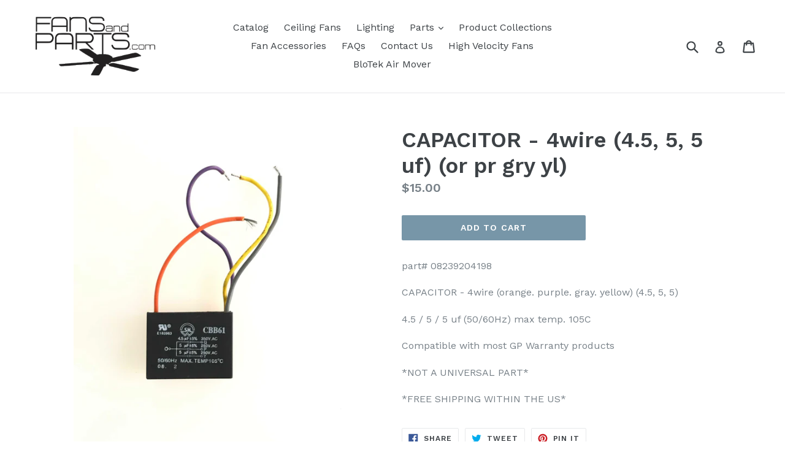

--- FILE ---
content_type: text/html; charset=utf-8
request_url: https://fansandparts.com/collections/capacitor-switch/products/capacitor-4wire-or-pr-gry-yl-4-5-5-5
body_size: 15994
content:
<!doctype html>
<!--[if IE 9]> <html class="ie9 no-js" lang="en"> <![endif]-->
<!--[if (gt IE 9)|!(IE)]><!--> <html class="no-js" lang="en"> <!--<![endif]-->
<head>
  <meta charset="utf-8">
  <meta http-equiv="X-UA-Compatible" content="IE=edge,chrome=1">
  <meta name="viewport" content="width=device-width,initial-scale=1">
  <meta name="theme-color" content="#7796a8">
  <link rel="canonical" href="https://fansandparts.com/products/capacitor-4wire-or-pr-gry-yl-4-5-5-5">

  

  
  <title>
    CAPACITOR - 4wire (4.5, 5, 5 uf) (or pr gry yl)
    
    
    
      &ndash; FansAndParts.com
    
  </title>

  
    <meta name="description" content="part# 08239204198 CAPACITOR - 4wire (orange. purple. gray. yellow) (4.5, 5, 5) 4.5 / 5 / 5 uf (50/60Hz) max temp. 105C Compatible with most GP Warranty products *NOT A UNIVERSAL PART* *FREE SHIPPING WITHIN THE US*">
  

  <!-- /snippets/social-meta-tags.liquid -->
<meta property="og:site_name" content="FansAndParts.com">
<meta property="og:url" content="https://fansandparts.com/products/capacitor-4wire-or-pr-gry-yl-4-5-5-5">
<meta property="og:title" content="CAPACITOR - 4wire (4.5, 5, 5 uf) (or pr gry yl)">
<meta property="og:type" content="product">
<meta property="og:description" content="part# 08239204198 CAPACITOR - 4wire (orange. purple. gray. yellow) (4.5, 5, 5) 4.5 / 5 / 5 uf (50/60Hz) max temp. 105C Compatible with most GP Warranty products *NOT A UNIVERSAL PART* *FREE SHIPPING WITHIN THE US*"><meta property="og:price:amount" content="15.00">
  <meta property="og:price:currency" content="USD"><meta property="og:image" content="http://fansandparts.com/cdn/shop/products/08239204198_4wire_CAPACITOR_or_pr_gry_yl_4.5_5_5_1_1024x1024.jpg?v=1577214736"><meta property="og:image" content="http://fansandparts.com/cdn/shop/products/08239204198_4wire_CAPACITOR_or_pr_gry_yl_4.5_5_5_2_1024x1024.jpg?v=1577214736">
<meta property="og:image:secure_url" content="https://fansandparts.com/cdn/shop/products/08239204198_4wire_CAPACITOR_or_pr_gry_yl_4.5_5_5_1_1024x1024.jpg?v=1577214736"><meta property="og:image:secure_url" content="https://fansandparts.com/cdn/shop/products/08239204198_4wire_CAPACITOR_or_pr_gry_yl_4.5_5_5_2_1024x1024.jpg?v=1577214736">

<meta name="twitter:site" content="@">
<meta name="twitter:card" content="summary_large_image">
<meta name="twitter:title" content="CAPACITOR - 4wire (4.5, 5, 5 uf) (or pr gry yl)">
<meta name="twitter:description" content="part# 08239204198 CAPACITOR - 4wire (orange. purple. gray. yellow) (4.5, 5, 5) 4.5 / 5 / 5 uf (50/60Hz) max temp. 105C Compatible with most GP Warranty products *NOT A UNIVERSAL PART* *FREE SHIPPING WITHIN THE US*">


  <link href="//fansandparts.com/cdn/shop/t/1/assets/theme.scss.css?v=27720267014549292141674756233" rel="stylesheet" type="text/css" media="all" />
  

  <link href="//fonts.googleapis.com/css?family=Work+Sans:400,700" rel="stylesheet" type="text/css" media="all" />


  

    <link href="//fonts.googleapis.com/css?family=Work+Sans:600" rel="stylesheet" type="text/css" media="all" />
  



  <script>
    var theme = {
      strings: {
        addToCart: "Add to cart",
        soldOut: "Sold out",
        unavailable: "Unavailable",
        showMore: "Show More",
        showLess: "Show Less"
      },
      moneyFormat: "${{amount}}"
    }

    document.documentElement.className = document.documentElement.className.replace('no-js', 'js');
  </script>

  <!--[if (lte IE 9) ]><script src="//fansandparts.com/cdn/shop/t/1/assets/match-media.min.js?v=22265819453975888031498970339" type="text/javascript"></script><![endif]-->

  
  
  <!--[if (gt IE 9)|!(IE)]><!--><script src="//fansandparts.com/cdn/shop/t/1/assets/lazysizes.js?v=68441465964607740661498970339" async="async"></script><!--<![endif]-->
  <!--[if lte IE 9]><script src="//fansandparts.com/cdn/shop/t/1/assets/lazysizes.min.js?17"></script><![endif]-->

  <!--[if (gt IE 9)|!(IE)]><!--><script src="//fansandparts.com/cdn/shop/t/1/assets/vendor.js?v=136118274122071307521498970340" defer="defer"></script><!--<![endif]-->
  <!--[if lte IE 9]><script src="//fansandparts.com/cdn/shop/t/1/assets/vendor.js?v=136118274122071307521498970340"></script><![endif]-->

  <!--[if (gt IE 9)|!(IE)]><!--><script src="//fansandparts.com/cdn/shop/t/1/assets/theme.js?v=133740887074730177661498970339" defer="defer"></script><!--<![endif]-->
  <!--[if lte IE 9]><script src="//fansandparts.com/cdn/shop/t/1/assets/theme.js?v=133740887074730177661498970339"></script><![endif]-->

  <script>window.performance && window.performance.mark && window.performance.mark('shopify.content_for_header.start');</script><meta id="shopify-digital-wallet" name="shopify-digital-wallet" content="/21469725/digital_wallets/dialog">
<meta name="shopify-checkout-api-token" content="108d6d043a99abf9f992525f9b38874f">
<link rel="alternate" type="application/json+oembed" href="https://fansandparts.com/products/capacitor-4wire-or-pr-gry-yl-4-5-5-5.oembed">
<script async="async" src="/checkouts/internal/preloads.js?locale=en-US"></script>
<link rel="preconnect" href="https://shop.app" crossorigin="anonymous">
<script async="async" src="https://shop.app/checkouts/internal/preloads.js?locale=en-US&shop_id=21469725" crossorigin="anonymous"></script>
<script id="apple-pay-shop-capabilities" type="application/json">{"shopId":21469725,"countryCode":"US","currencyCode":"USD","merchantCapabilities":["supports3DS"],"merchantId":"gid:\/\/shopify\/Shop\/21469725","merchantName":"FansAndParts.com","requiredBillingContactFields":["postalAddress","email"],"requiredShippingContactFields":["postalAddress","email"],"shippingType":"shipping","supportedNetworks":["visa","masterCard","amex","discover","elo","jcb"],"total":{"type":"pending","label":"FansAndParts.com","amount":"1.00"},"shopifyPaymentsEnabled":true,"supportsSubscriptions":true}</script>
<script id="shopify-features" type="application/json">{"accessToken":"108d6d043a99abf9f992525f9b38874f","betas":["rich-media-storefront-analytics"],"domain":"fansandparts.com","predictiveSearch":true,"shopId":21469725,"locale":"en"}</script>
<script>var Shopify = Shopify || {};
Shopify.shop = "tekeliot.myshopify.com";
Shopify.locale = "en";
Shopify.currency = {"active":"USD","rate":"1.0"};
Shopify.country = "US";
Shopify.theme = {"name":"debut","id":160216715,"schema_name":"Debut","schema_version":"1.4.0","theme_store_id":796,"role":"main"};
Shopify.theme.handle = "null";
Shopify.theme.style = {"id":null,"handle":null};
Shopify.cdnHost = "fansandparts.com/cdn";
Shopify.routes = Shopify.routes || {};
Shopify.routes.root = "/";</script>
<script type="module">!function(o){(o.Shopify=o.Shopify||{}).modules=!0}(window);</script>
<script>!function(o){function n(){var o=[];function n(){o.push(Array.prototype.slice.apply(arguments))}return n.q=o,n}var t=o.Shopify=o.Shopify||{};t.loadFeatures=n(),t.autoloadFeatures=n()}(window);</script>
<script>
  window.ShopifyPay = window.ShopifyPay || {};
  window.ShopifyPay.apiHost = "shop.app\/pay";
  window.ShopifyPay.redirectState = null;
</script>
<script id="shop-js-analytics" type="application/json">{"pageType":"product"}</script>
<script defer="defer" async type="module" src="//fansandparts.com/cdn/shopifycloud/shop-js/modules/v2/client.init-shop-cart-sync_C5BV16lS.en.esm.js"></script>
<script defer="defer" async type="module" src="//fansandparts.com/cdn/shopifycloud/shop-js/modules/v2/chunk.common_CygWptCX.esm.js"></script>
<script type="module">
  await import("//fansandparts.com/cdn/shopifycloud/shop-js/modules/v2/client.init-shop-cart-sync_C5BV16lS.en.esm.js");
await import("//fansandparts.com/cdn/shopifycloud/shop-js/modules/v2/chunk.common_CygWptCX.esm.js");

  window.Shopify.SignInWithShop?.initShopCartSync?.({"fedCMEnabled":true,"windoidEnabled":true});

</script>
<script>
  window.Shopify = window.Shopify || {};
  if (!window.Shopify.featureAssets) window.Shopify.featureAssets = {};
  window.Shopify.featureAssets['shop-js'] = {"shop-cart-sync":["modules/v2/client.shop-cart-sync_ZFArdW7E.en.esm.js","modules/v2/chunk.common_CygWptCX.esm.js"],"init-fed-cm":["modules/v2/client.init-fed-cm_CmiC4vf6.en.esm.js","modules/v2/chunk.common_CygWptCX.esm.js"],"shop-button":["modules/v2/client.shop-button_tlx5R9nI.en.esm.js","modules/v2/chunk.common_CygWptCX.esm.js"],"shop-cash-offers":["modules/v2/client.shop-cash-offers_DOA2yAJr.en.esm.js","modules/v2/chunk.common_CygWptCX.esm.js","modules/v2/chunk.modal_D71HUcav.esm.js"],"init-windoid":["modules/v2/client.init-windoid_sURxWdc1.en.esm.js","modules/v2/chunk.common_CygWptCX.esm.js"],"shop-toast-manager":["modules/v2/client.shop-toast-manager_ClPi3nE9.en.esm.js","modules/v2/chunk.common_CygWptCX.esm.js"],"init-shop-email-lookup-coordinator":["modules/v2/client.init-shop-email-lookup-coordinator_B8hsDcYM.en.esm.js","modules/v2/chunk.common_CygWptCX.esm.js"],"init-shop-cart-sync":["modules/v2/client.init-shop-cart-sync_C5BV16lS.en.esm.js","modules/v2/chunk.common_CygWptCX.esm.js"],"avatar":["modules/v2/client.avatar_BTnouDA3.en.esm.js"],"pay-button":["modules/v2/client.pay-button_FdsNuTd3.en.esm.js","modules/v2/chunk.common_CygWptCX.esm.js"],"init-customer-accounts":["modules/v2/client.init-customer-accounts_DxDtT_ad.en.esm.js","modules/v2/client.shop-login-button_C5VAVYt1.en.esm.js","modules/v2/chunk.common_CygWptCX.esm.js","modules/v2/chunk.modal_D71HUcav.esm.js"],"init-shop-for-new-customer-accounts":["modules/v2/client.init-shop-for-new-customer-accounts_ChsxoAhi.en.esm.js","modules/v2/client.shop-login-button_C5VAVYt1.en.esm.js","modules/v2/chunk.common_CygWptCX.esm.js","modules/v2/chunk.modal_D71HUcav.esm.js"],"shop-login-button":["modules/v2/client.shop-login-button_C5VAVYt1.en.esm.js","modules/v2/chunk.common_CygWptCX.esm.js","modules/v2/chunk.modal_D71HUcav.esm.js"],"init-customer-accounts-sign-up":["modules/v2/client.init-customer-accounts-sign-up_CPSyQ0Tj.en.esm.js","modules/v2/client.shop-login-button_C5VAVYt1.en.esm.js","modules/v2/chunk.common_CygWptCX.esm.js","modules/v2/chunk.modal_D71HUcav.esm.js"],"shop-follow-button":["modules/v2/client.shop-follow-button_Cva4Ekp9.en.esm.js","modules/v2/chunk.common_CygWptCX.esm.js","modules/v2/chunk.modal_D71HUcav.esm.js"],"checkout-modal":["modules/v2/client.checkout-modal_BPM8l0SH.en.esm.js","modules/v2/chunk.common_CygWptCX.esm.js","modules/v2/chunk.modal_D71HUcav.esm.js"],"lead-capture":["modules/v2/client.lead-capture_Bi8yE_yS.en.esm.js","modules/v2/chunk.common_CygWptCX.esm.js","modules/v2/chunk.modal_D71HUcav.esm.js"],"shop-login":["modules/v2/client.shop-login_D6lNrXab.en.esm.js","modules/v2/chunk.common_CygWptCX.esm.js","modules/v2/chunk.modal_D71HUcav.esm.js"],"payment-terms":["modules/v2/client.payment-terms_CZxnsJam.en.esm.js","modules/v2/chunk.common_CygWptCX.esm.js","modules/v2/chunk.modal_D71HUcav.esm.js"]};
</script>
<script id="__st">var __st={"a":21469725,"offset":-18000,"reqid":"e520abbb-2d79-4d26-a9ac-371fe26f700a-1768616138","pageurl":"fansandparts.com\/collections\/capacitor-switch\/products\/capacitor-4wire-or-pr-gry-yl-4-5-5-5","u":"0a80e3b6fac9","p":"product","rtyp":"product","rid":4443642396775};</script>
<script>window.ShopifyPaypalV4VisibilityTracking = true;</script>
<script id="captcha-bootstrap">!function(){'use strict';const t='contact',e='account',n='new_comment',o=[[t,t],['blogs',n],['comments',n],[t,'customer']],c=[[e,'customer_login'],[e,'guest_login'],[e,'recover_customer_password'],[e,'create_customer']],r=t=>t.map((([t,e])=>`form[action*='/${t}']:not([data-nocaptcha='true']) input[name='form_type'][value='${e}']`)).join(','),a=t=>()=>t?[...document.querySelectorAll(t)].map((t=>t.form)):[];function s(){const t=[...o],e=r(t);return a(e)}const i='password',u='form_key',d=['recaptcha-v3-token','g-recaptcha-response','h-captcha-response',i],f=()=>{try{return window.sessionStorage}catch{return}},m='__shopify_v',_=t=>t.elements[u];function p(t,e,n=!1){try{const o=window.sessionStorage,c=JSON.parse(o.getItem(e)),{data:r}=function(t){const{data:e,action:n}=t;return t[m]||n?{data:e,action:n}:{data:t,action:n}}(c);for(const[e,n]of Object.entries(r))t.elements[e]&&(t.elements[e].value=n);n&&o.removeItem(e)}catch(o){console.error('form repopulation failed',{error:o})}}const l='form_type',E='cptcha';function T(t){t.dataset[E]=!0}const w=window,h=w.document,L='Shopify',v='ce_forms',y='captcha';let A=!1;((t,e)=>{const n=(g='f06e6c50-85a8-45c8-87d0-21a2b65856fe',I='https://cdn.shopify.com/shopifycloud/storefront-forms-hcaptcha/ce_storefront_forms_captcha_hcaptcha.v1.5.2.iife.js',D={infoText:'Protected by hCaptcha',privacyText:'Privacy',termsText:'Terms'},(t,e,n)=>{const o=w[L][v],c=o.bindForm;if(c)return c(t,g,e,D).then(n);var r;o.q.push([[t,g,e,D],n]),r=I,A||(h.body.append(Object.assign(h.createElement('script'),{id:'captcha-provider',async:!0,src:r})),A=!0)});var g,I,D;w[L]=w[L]||{},w[L][v]=w[L][v]||{},w[L][v].q=[],w[L][y]=w[L][y]||{},w[L][y].protect=function(t,e){n(t,void 0,e),T(t)},Object.freeze(w[L][y]),function(t,e,n,w,h,L){const[v,y,A,g]=function(t,e,n){const i=e?o:[],u=t?c:[],d=[...i,...u],f=r(d),m=r(i),_=r(d.filter((([t,e])=>n.includes(e))));return[a(f),a(m),a(_),s()]}(w,h,L),I=t=>{const e=t.target;return e instanceof HTMLFormElement?e:e&&e.form},D=t=>v().includes(t);t.addEventListener('submit',(t=>{const e=I(t);if(!e)return;const n=D(e)&&!e.dataset.hcaptchaBound&&!e.dataset.recaptchaBound,o=_(e),c=g().includes(e)&&(!o||!o.value);(n||c)&&t.preventDefault(),c&&!n&&(function(t){try{if(!f())return;!function(t){const e=f();if(!e)return;const n=_(t);if(!n)return;const o=n.value;o&&e.removeItem(o)}(t);const e=Array.from(Array(32),(()=>Math.random().toString(36)[2])).join('');!function(t,e){_(t)||t.append(Object.assign(document.createElement('input'),{type:'hidden',name:u})),t.elements[u].value=e}(t,e),function(t,e){const n=f();if(!n)return;const o=[...t.querySelectorAll(`input[type='${i}']`)].map((({name:t})=>t)),c=[...d,...o],r={};for(const[a,s]of new FormData(t).entries())c.includes(a)||(r[a]=s);n.setItem(e,JSON.stringify({[m]:1,action:t.action,data:r}))}(t,e)}catch(e){console.error('failed to persist form',e)}}(e),e.submit())}));const S=(t,e)=>{t&&!t.dataset[E]&&(n(t,e.some((e=>e===t))),T(t))};for(const o of['focusin','change'])t.addEventListener(o,(t=>{const e=I(t);D(e)&&S(e,y())}));const B=e.get('form_key'),M=e.get(l),P=B&&M;t.addEventListener('DOMContentLoaded',(()=>{const t=y();if(P)for(const e of t)e.elements[l].value===M&&p(e,B);[...new Set([...A(),...v().filter((t=>'true'===t.dataset.shopifyCaptcha))])].forEach((e=>S(e,t)))}))}(h,new URLSearchParams(w.location.search),n,t,e,['guest_login'])})(!0,!0)}();</script>
<script integrity="sha256-4kQ18oKyAcykRKYeNunJcIwy7WH5gtpwJnB7kiuLZ1E=" data-source-attribution="shopify.loadfeatures" defer="defer" src="//fansandparts.com/cdn/shopifycloud/storefront/assets/storefront/load_feature-a0a9edcb.js" crossorigin="anonymous"></script>
<script crossorigin="anonymous" defer="defer" src="//fansandparts.com/cdn/shopifycloud/storefront/assets/shopify_pay/storefront-65b4c6d7.js?v=20250812"></script>
<script data-source-attribution="shopify.dynamic_checkout.dynamic.init">var Shopify=Shopify||{};Shopify.PaymentButton=Shopify.PaymentButton||{isStorefrontPortableWallets:!0,init:function(){window.Shopify.PaymentButton.init=function(){};var t=document.createElement("script");t.src="https://fansandparts.com/cdn/shopifycloud/portable-wallets/latest/portable-wallets.en.js",t.type="module",document.head.appendChild(t)}};
</script>
<script data-source-attribution="shopify.dynamic_checkout.buyer_consent">
  function portableWalletsHideBuyerConsent(e){var t=document.getElementById("shopify-buyer-consent"),n=document.getElementById("shopify-subscription-policy-button");t&&n&&(t.classList.add("hidden"),t.setAttribute("aria-hidden","true"),n.removeEventListener("click",e))}function portableWalletsShowBuyerConsent(e){var t=document.getElementById("shopify-buyer-consent"),n=document.getElementById("shopify-subscription-policy-button");t&&n&&(t.classList.remove("hidden"),t.removeAttribute("aria-hidden"),n.addEventListener("click",e))}window.Shopify?.PaymentButton&&(window.Shopify.PaymentButton.hideBuyerConsent=portableWalletsHideBuyerConsent,window.Shopify.PaymentButton.showBuyerConsent=portableWalletsShowBuyerConsent);
</script>
<script data-source-attribution="shopify.dynamic_checkout.cart.bootstrap">document.addEventListener("DOMContentLoaded",(function(){function t(){return document.querySelector("shopify-accelerated-checkout-cart, shopify-accelerated-checkout")}if(t())Shopify.PaymentButton.init();else{new MutationObserver((function(e,n){t()&&(Shopify.PaymentButton.init(),n.disconnect())})).observe(document.body,{childList:!0,subtree:!0})}}));
</script>
<link id="shopify-accelerated-checkout-styles" rel="stylesheet" media="screen" href="https://fansandparts.com/cdn/shopifycloud/portable-wallets/latest/accelerated-checkout-backwards-compat.css" crossorigin="anonymous">
<style id="shopify-accelerated-checkout-cart">
        #shopify-buyer-consent {
  margin-top: 1em;
  display: inline-block;
  width: 100%;
}

#shopify-buyer-consent.hidden {
  display: none;
}

#shopify-subscription-policy-button {
  background: none;
  border: none;
  padding: 0;
  text-decoration: underline;
  font-size: inherit;
  cursor: pointer;
}

#shopify-subscription-policy-button::before {
  box-shadow: none;
}

      </style>

<script>window.performance && window.performance.mark && window.performance.mark('shopify.content_for_header.end');</script>
<link href="https://monorail-edge.shopifysvc.com" rel="dns-prefetch">
<script>(function(){if ("sendBeacon" in navigator && "performance" in window) {try {var session_token_from_headers = performance.getEntriesByType('navigation')[0].serverTiming.find(x => x.name == '_s').description;} catch {var session_token_from_headers = undefined;}var session_cookie_matches = document.cookie.match(/_shopify_s=([^;]*)/);var session_token_from_cookie = session_cookie_matches && session_cookie_matches.length === 2 ? session_cookie_matches[1] : "";var session_token = session_token_from_headers || session_token_from_cookie || "";function handle_abandonment_event(e) {var entries = performance.getEntries().filter(function(entry) {return /monorail-edge.shopifysvc.com/.test(entry.name);});if (!window.abandonment_tracked && entries.length === 0) {window.abandonment_tracked = true;var currentMs = Date.now();var navigation_start = performance.timing.navigationStart;var payload = {shop_id: 21469725,url: window.location.href,navigation_start,duration: currentMs - navigation_start,session_token,page_type: "product"};window.navigator.sendBeacon("https://monorail-edge.shopifysvc.com/v1/produce", JSON.stringify({schema_id: "online_store_buyer_site_abandonment/1.1",payload: payload,metadata: {event_created_at_ms: currentMs,event_sent_at_ms: currentMs}}));}}window.addEventListener('pagehide', handle_abandonment_event);}}());</script>
<script id="web-pixels-manager-setup">(function e(e,d,r,n,o){if(void 0===o&&(o={}),!Boolean(null===(a=null===(i=window.Shopify)||void 0===i?void 0:i.analytics)||void 0===a?void 0:a.replayQueue)){var i,a;window.Shopify=window.Shopify||{};var t=window.Shopify;t.analytics=t.analytics||{};var s=t.analytics;s.replayQueue=[],s.publish=function(e,d,r){return s.replayQueue.push([e,d,r]),!0};try{self.performance.mark("wpm:start")}catch(e){}var l=function(){var e={modern:/Edge?\/(1{2}[4-9]|1[2-9]\d|[2-9]\d{2}|\d{4,})\.\d+(\.\d+|)|Firefox\/(1{2}[4-9]|1[2-9]\d|[2-9]\d{2}|\d{4,})\.\d+(\.\d+|)|Chrom(ium|e)\/(9{2}|\d{3,})\.\d+(\.\d+|)|(Maci|X1{2}).+ Version\/(15\.\d+|(1[6-9]|[2-9]\d|\d{3,})\.\d+)([,.]\d+|)( \(\w+\)|)( Mobile\/\w+|) Safari\/|Chrome.+OPR\/(9{2}|\d{3,})\.\d+\.\d+|(CPU[ +]OS|iPhone[ +]OS|CPU[ +]iPhone|CPU IPhone OS|CPU iPad OS)[ +]+(15[._]\d+|(1[6-9]|[2-9]\d|\d{3,})[._]\d+)([._]\d+|)|Android:?[ /-](13[3-9]|1[4-9]\d|[2-9]\d{2}|\d{4,})(\.\d+|)(\.\d+|)|Android.+Firefox\/(13[5-9]|1[4-9]\d|[2-9]\d{2}|\d{4,})\.\d+(\.\d+|)|Android.+Chrom(ium|e)\/(13[3-9]|1[4-9]\d|[2-9]\d{2}|\d{4,})\.\d+(\.\d+|)|SamsungBrowser\/([2-9]\d|\d{3,})\.\d+/,legacy:/Edge?\/(1[6-9]|[2-9]\d|\d{3,})\.\d+(\.\d+|)|Firefox\/(5[4-9]|[6-9]\d|\d{3,})\.\d+(\.\d+|)|Chrom(ium|e)\/(5[1-9]|[6-9]\d|\d{3,})\.\d+(\.\d+|)([\d.]+$|.*Safari\/(?![\d.]+ Edge\/[\d.]+$))|(Maci|X1{2}).+ Version\/(10\.\d+|(1[1-9]|[2-9]\d|\d{3,})\.\d+)([,.]\d+|)( \(\w+\)|)( Mobile\/\w+|) Safari\/|Chrome.+OPR\/(3[89]|[4-9]\d|\d{3,})\.\d+\.\d+|(CPU[ +]OS|iPhone[ +]OS|CPU[ +]iPhone|CPU IPhone OS|CPU iPad OS)[ +]+(10[._]\d+|(1[1-9]|[2-9]\d|\d{3,})[._]\d+)([._]\d+|)|Android:?[ /-](13[3-9]|1[4-9]\d|[2-9]\d{2}|\d{4,})(\.\d+|)(\.\d+|)|Mobile Safari.+OPR\/([89]\d|\d{3,})\.\d+\.\d+|Android.+Firefox\/(13[5-9]|1[4-9]\d|[2-9]\d{2}|\d{4,})\.\d+(\.\d+|)|Android.+Chrom(ium|e)\/(13[3-9]|1[4-9]\d|[2-9]\d{2}|\d{4,})\.\d+(\.\d+|)|Android.+(UC? ?Browser|UCWEB|U3)[ /]?(15\.([5-9]|\d{2,})|(1[6-9]|[2-9]\d|\d{3,})\.\d+)\.\d+|SamsungBrowser\/(5\.\d+|([6-9]|\d{2,})\.\d+)|Android.+MQ{2}Browser\/(14(\.(9|\d{2,})|)|(1[5-9]|[2-9]\d|\d{3,})(\.\d+|))(\.\d+|)|K[Aa][Ii]OS\/(3\.\d+|([4-9]|\d{2,})\.\d+)(\.\d+|)/},d=e.modern,r=e.legacy,n=navigator.userAgent;return n.match(d)?"modern":n.match(r)?"legacy":"unknown"}(),u="modern"===l?"modern":"legacy",c=(null!=n?n:{modern:"",legacy:""})[u],f=function(e){return[e.baseUrl,"/wpm","/b",e.hashVersion,"modern"===e.buildTarget?"m":"l",".js"].join("")}({baseUrl:d,hashVersion:r,buildTarget:u}),m=function(e){var d=e.version,r=e.bundleTarget,n=e.surface,o=e.pageUrl,i=e.monorailEndpoint;return{emit:function(e){var a=e.status,t=e.errorMsg,s=(new Date).getTime(),l=JSON.stringify({metadata:{event_sent_at_ms:s},events:[{schema_id:"web_pixels_manager_load/3.1",payload:{version:d,bundle_target:r,page_url:o,status:a,surface:n,error_msg:t},metadata:{event_created_at_ms:s}}]});if(!i)return console&&console.warn&&console.warn("[Web Pixels Manager] No Monorail endpoint provided, skipping logging."),!1;try{return self.navigator.sendBeacon.bind(self.navigator)(i,l)}catch(e){}var u=new XMLHttpRequest;try{return u.open("POST",i,!0),u.setRequestHeader("Content-Type","text/plain"),u.send(l),!0}catch(e){return console&&console.warn&&console.warn("[Web Pixels Manager] Got an unhandled error while logging to Monorail."),!1}}}}({version:r,bundleTarget:l,surface:e.surface,pageUrl:self.location.href,monorailEndpoint:e.monorailEndpoint});try{o.browserTarget=l,function(e){var d=e.src,r=e.async,n=void 0===r||r,o=e.onload,i=e.onerror,a=e.sri,t=e.scriptDataAttributes,s=void 0===t?{}:t,l=document.createElement("script"),u=document.querySelector("head"),c=document.querySelector("body");if(l.async=n,l.src=d,a&&(l.integrity=a,l.crossOrigin="anonymous"),s)for(var f in s)if(Object.prototype.hasOwnProperty.call(s,f))try{l.dataset[f]=s[f]}catch(e){}if(o&&l.addEventListener("load",o),i&&l.addEventListener("error",i),u)u.appendChild(l);else{if(!c)throw new Error("Did not find a head or body element to append the script");c.appendChild(l)}}({src:f,async:!0,onload:function(){if(!function(){var e,d;return Boolean(null===(d=null===(e=window.Shopify)||void 0===e?void 0:e.analytics)||void 0===d?void 0:d.initialized)}()){var d=window.webPixelsManager.init(e)||void 0;if(d){var r=window.Shopify.analytics;r.replayQueue.forEach((function(e){var r=e[0],n=e[1],o=e[2];d.publishCustomEvent(r,n,o)})),r.replayQueue=[],r.publish=d.publishCustomEvent,r.visitor=d.visitor,r.initialized=!0}}},onerror:function(){return m.emit({status:"failed",errorMsg:"".concat(f," has failed to load")})},sri:function(e){var d=/^sha384-[A-Za-z0-9+/=]+$/;return"string"==typeof e&&d.test(e)}(c)?c:"",scriptDataAttributes:o}),m.emit({status:"loading"})}catch(e){m.emit({status:"failed",errorMsg:(null==e?void 0:e.message)||"Unknown error"})}}})({shopId: 21469725,storefrontBaseUrl: "https://fansandparts.com",extensionsBaseUrl: "https://extensions.shopifycdn.com/cdn/shopifycloud/web-pixels-manager",monorailEndpoint: "https://monorail-edge.shopifysvc.com/unstable/produce_batch",surface: "storefront-renderer",enabledBetaFlags: ["2dca8a86"],webPixelsConfigList: [{"id":"shopify-app-pixel","configuration":"{}","eventPayloadVersion":"v1","runtimeContext":"STRICT","scriptVersion":"0450","apiClientId":"shopify-pixel","type":"APP","privacyPurposes":["ANALYTICS","MARKETING"]},{"id":"shopify-custom-pixel","eventPayloadVersion":"v1","runtimeContext":"LAX","scriptVersion":"0450","apiClientId":"shopify-pixel","type":"CUSTOM","privacyPurposes":["ANALYTICS","MARKETING"]}],isMerchantRequest: false,initData: {"shop":{"name":"FansAndParts.com","paymentSettings":{"currencyCode":"USD"},"myshopifyDomain":"tekeliot.myshopify.com","countryCode":"US","storefrontUrl":"https:\/\/fansandparts.com"},"customer":null,"cart":null,"checkout":null,"productVariants":[{"price":{"amount":15.0,"currencyCode":"USD"},"product":{"title":"CAPACITOR - 4wire (4.5, 5, 5 uf) (or pr gry yl)","vendor":"FansAndParts.com","id":"4443642396775","untranslatedTitle":"CAPACITOR - 4wire (4.5, 5, 5 uf) (or pr gry yl)","url":"\/products\/capacitor-4wire-or-pr-gry-yl-4-5-5-5","type":"Parts"},"id":"31706538180711","image":{"src":"\/\/fansandparts.com\/cdn\/shop\/products\/08239204198_4wire_CAPACITOR_or_pr_gry_yl_4.5_5_5_1.jpg?v=1577214736"},"sku":"08239204198","title":"Default Title","untranslatedTitle":"Default Title"}],"purchasingCompany":null},},"https://fansandparts.com/cdn","fcfee988w5aeb613cpc8e4bc33m6693e112",{"modern":"","legacy":""},{"shopId":"21469725","storefrontBaseUrl":"https:\/\/fansandparts.com","extensionBaseUrl":"https:\/\/extensions.shopifycdn.com\/cdn\/shopifycloud\/web-pixels-manager","surface":"storefront-renderer","enabledBetaFlags":"[\"2dca8a86\"]","isMerchantRequest":"false","hashVersion":"fcfee988w5aeb613cpc8e4bc33m6693e112","publish":"custom","events":"[[\"page_viewed\",{}],[\"product_viewed\",{\"productVariant\":{\"price\":{\"amount\":15.0,\"currencyCode\":\"USD\"},\"product\":{\"title\":\"CAPACITOR - 4wire (4.5, 5, 5 uf) (or pr gry yl)\",\"vendor\":\"FansAndParts.com\",\"id\":\"4443642396775\",\"untranslatedTitle\":\"CAPACITOR - 4wire (4.5, 5, 5 uf) (or pr gry yl)\",\"url\":\"\/products\/capacitor-4wire-or-pr-gry-yl-4-5-5-5\",\"type\":\"Parts\"},\"id\":\"31706538180711\",\"image\":{\"src\":\"\/\/fansandparts.com\/cdn\/shop\/products\/08239204198_4wire_CAPACITOR_or_pr_gry_yl_4.5_5_5_1.jpg?v=1577214736\"},\"sku\":\"08239204198\",\"title\":\"Default Title\",\"untranslatedTitle\":\"Default Title\"}}]]"});</script><script>
  window.ShopifyAnalytics = window.ShopifyAnalytics || {};
  window.ShopifyAnalytics.meta = window.ShopifyAnalytics.meta || {};
  window.ShopifyAnalytics.meta.currency = 'USD';
  var meta = {"product":{"id":4443642396775,"gid":"gid:\/\/shopify\/Product\/4443642396775","vendor":"FansAndParts.com","type":"Parts","handle":"capacitor-4wire-or-pr-gry-yl-4-5-5-5","variants":[{"id":31706538180711,"price":1500,"name":"CAPACITOR - 4wire (4.5, 5, 5 uf) (or pr gry yl)","public_title":null,"sku":"08239204198"}],"remote":false},"page":{"pageType":"product","resourceType":"product","resourceId":4443642396775,"requestId":"e520abbb-2d79-4d26-a9ac-371fe26f700a-1768616138"}};
  for (var attr in meta) {
    window.ShopifyAnalytics.meta[attr] = meta[attr];
  }
</script>
<script class="analytics">
  (function () {
    var customDocumentWrite = function(content) {
      var jquery = null;

      if (window.jQuery) {
        jquery = window.jQuery;
      } else if (window.Checkout && window.Checkout.$) {
        jquery = window.Checkout.$;
      }

      if (jquery) {
        jquery('body').append(content);
      }
    };

    var hasLoggedConversion = function(token) {
      if (token) {
        return document.cookie.indexOf('loggedConversion=' + token) !== -1;
      }
      return false;
    }

    var setCookieIfConversion = function(token) {
      if (token) {
        var twoMonthsFromNow = new Date(Date.now());
        twoMonthsFromNow.setMonth(twoMonthsFromNow.getMonth() + 2);

        document.cookie = 'loggedConversion=' + token + '; expires=' + twoMonthsFromNow;
      }
    }

    var trekkie = window.ShopifyAnalytics.lib = window.trekkie = window.trekkie || [];
    if (trekkie.integrations) {
      return;
    }
    trekkie.methods = [
      'identify',
      'page',
      'ready',
      'track',
      'trackForm',
      'trackLink'
    ];
    trekkie.factory = function(method) {
      return function() {
        var args = Array.prototype.slice.call(arguments);
        args.unshift(method);
        trekkie.push(args);
        return trekkie;
      };
    };
    for (var i = 0; i < trekkie.methods.length; i++) {
      var key = trekkie.methods[i];
      trekkie[key] = trekkie.factory(key);
    }
    trekkie.load = function(config) {
      trekkie.config = config || {};
      trekkie.config.initialDocumentCookie = document.cookie;
      var first = document.getElementsByTagName('script')[0];
      var script = document.createElement('script');
      script.type = 'text/javascript';
      script.onerror = function(e) {
        var scriptFallback = document.createElement('script');
        scriptFallback.type = 'text/javascript';
        scriptFallback.onerror = function(error) {
                var Monorail = {
      produce: function produce(monorailDomain, schemaId, payload) {
        var currentMs = new Date().getTime();
        var event = {
          schema_id: schemaId,
          payload: payload,
          metadata: {
            event_created_at_ms: currentMs,
            event_sent_at_ms: currentMs
          }
        };
        return Monorail.sendRequest("https://" + monorailDomain + "/v1/produce", JSON.stringify(event));
      },
      sendRequest: function sendRequest(endpointUrl, payload) {
        // Try the sendBeacon API
        if (window && window.navigator && typeof window.navigator.sendBeacon === 'function' && typeof window.Blob === 'function' && !Monorail.isIos12()) {
          var blobData = new window.Blob([payload], {
            type: 'text/plain'
          });

          if (window.navigator.sendBeacon(endpointUrl, blobData)) {
            return true;
          } // sendBeacon was not successful

        } // XHR beacon

        var xhr = new XMLHttpRequest();

        try {
          xhr.open('POST', endpointUrl);
          xhr.setRequestHeader('Content-Type', 'text/plain');
          xhr.send(payload);
        } catch (e) {
          console.log(e);
        }

        return false;
      },
      isIos12: function isIos12() {
        return window.navigator.userAgent.lastIndexOf('iPhone; CPU iPhone OS 12_') !== -1 || window.navigator.userAgent.lastIndexOf('iPad; CPU OS 12_') !== -1;
      }
    };
    Monorail.produce('monorail-edge.shopifysvc.com',
      'trekkie_storefront_load_errors/1.1',
      {shop_id: 21469725,
      theme_id: 160216715,
      app_name: "storefront",
      context_url: window.location.href,
      source_url: "//fansandparts.com/cdn/s/trekkie.storefront.cd680fe47e6c39ca5d5df5f0a32d569bc48c0f27.min.js"});

        };
        scriptFallback.async = true;
        scriptFallback.src = '//fansandparts.com/cdn/s/trekkie.storefront.cd680fe47e6c39ca5d5df5f0a32d569bc48c0f27.min.js';
        first.parentNode.insertBefore(scriptFallback, first);
      };
      script.async = true;
      script.src = '//fansandparts.com/cdn/s/trekkie.storefront.cd680fe47e6c39ca5d5df5f0a32d569bc48c0f27.min.js';
      first.parentNode.insertBefore(script, first);
    };
    trekkie.load(
      {"Trekkie":{"appName":"storefront","development":false,"defaultAttributes":{"shopId":21469725,"isMerchantRequest":null,"themeId":160216715,"themeCityHash":"10404821281968890808","contentLanguage":"en","currency":"USD","eventMetadataId":"a5e57412-4295-474b-9f45-c8889c4b7dba"},"isServerSideCookieWritingEnabled":true,"monorailRegion":"shop_domain","enabledBetaFlags":["65f19447"]},"Session Attribution":{},"S2S":{"facebookCapiEnabled":false,"source":"trekkie-storefront-renderer","apiClientId":580111}}
    );

    var loaded = false;
    trekkie.ready(function() {
      if (loaded) return;
      loaded = true;

      window.ShopifyAnalytics.lib = window.trekkie;

      var originalDocumentWrite = document.write;
      document.write = customDocumentWrite;
      try { window.ShopifyAnalytics.merchantGoogleAnalytics.call(this); } catch(error) {};
      document.write = originalDocumentWrite;

      window.ShopifyAnalytics.lib.page(null,{"pageType":"product","resourceType":"product","resourceId":4443642396775,"requestId":"e520abbb-2d79-4d26-a9ac-371fe26f700a-1768616138","shopifyEmitted":true});

      var match = window.location.pathname.match(/checkouts\/(.+)\/(thank_you|post_purchase)/)
      var token = match? match[1]: undefined;
      if (!hasLoggedConversion(token)) {
        setCookieIfConversion(token);
        window.ShopifyAnalytics.lib.track("Viewed Product",{"currency":"USD","variantId":31706538180711,"productId":4443642396775,"productGid":"gid:\/\/shopify\/Product\/4443642396775","name":"CAPACITOR - 4wire (4.5, 5, 5 uf) (or pr gry yl)","price":"15.00","sku":"08239204198","brand":"FansAndParts.com","variant":null,"category":"Parts","nonInteraction":true,"remote":false},undefined,undefined,{"shopifyEmitted":true});
      window.ShopifyAnalytics.lib.track("monorail:\/\/trekkie_storefront_viewed_product\/1.1",{"currency":"USD","variantId":31706538180711,"productId":4443642396775,"productGid":"gid:\/\/shopify\/Product\/4443642396775","name":"CAPACITOR - 4wire (4.5, 5, 5 uf) (or pr gry yl)","price":"15.00","sku":"08239204198","brand":"FansAndParts.com","variant":null,"category":"Parts","nonInteraction":true,"remote":false,"referer":"https:\/\/fansandparts.com\/collections\/capacitor-switch\/products\/capacitor-4wire-or-pr-gry-yl-4-5-5-5"});
      }
    });


        var eventsListenerScript = document.createElement('script');
        eventsListenerScript.async = true;
        eventsListenerScript.src = "//fansandparts.com/cdn/shopifycloud/storefront/assets/shop_events_listener-3da45d37.js";
        document.getElementsByTagName('head')[0].appendChild(eventsListenerScript);

})();</script>
<script
  defer
  src="https://fansandparts.com/cdn/shopifycloud/perf-kit/shopify-perf-kit-3.0.4.min.js"
  data-application="storefront-renderer"
  data-shop-id="21469725"
  data-render-region="gcp-us-central1"
  data-page-type="product"
  data-theme-instance-id="160216715"
  data-theme-name="Debut"
  data-theme-version="1.4.0"
  data-monorail-region="shop_domain"
  data-resource-timing-sampling-rate="10"
  data-shs="true"
  data-shs-beacon="true"
  data-shs-export-with-fetch="true"
  data-shs-logs-sample-rate="1"
  data-shs-beacon-endpoint="https://fansandparts.com/api/collect"
></script>
</head>

<body class="template-product">

  <a class="in-page-link visually-hidden skip-link" href="#MainContent">Skip to content</a>

  <div id="SearchDrawer" class="search-bar drawer drawer--top">
    <div class="search-bar__table">
      <div class="search-bar__table-cell search-bar__form-wrapper">
        <form class="search search-bar__form" action="/search" method="get" role="search">
          <button class="search-bar__submit search__submit btn--link" type="submit">
            <svg aria-hidden="true" focusable="false" role="presentation" class="icon icon-search" viewBox="0 0 37 40"><path d="M35.6 36l-9.8-9.8c4.1-5.4 3.6-13.2-1.3-18.1-5.4-5.4-14.2-5.4-19.7 0-5.4 5.4-5.4 14.2 0 19.7 2.6 2.6 6.1 4.1 9.8 4.1 3 0 5.9-1 8.3-2.8l9.8 9.8c.4.4.9.6 1.4.6s1-.2 1.4-.6c.9-.9.9-2.1.1-2.9zm-20.9-8.2c-2.6 0-5.1-1-7-2.9-3.9-3.9-3.9-10.1 0-14C9.6 9 12.2 8 14.7 8s5.1 1 7 2.9c3.9 3.9 3.9 10.1 0 14-1.9 1.9-4.4 2.9-7 2.9z"/></svg>
            <span class="icon__fallback-text">Submit</span>
          </button>
          <input class="search__input search-bar__input" type="search" name="q" value="" placeholder="Search" aria-label="Search">
        </form>
      </div>
      <div class="search-bar__table-cell text-right">
        <button type="button" class="btn--link search-bar__close js-drawer-close">
          <svg aria-hidden="true" focusable="false" role="presentation" class="icon icon-close" viewBox="0 0 37 40"><path d="M21.3 23l11-11c.8-.8.8-2 0-2.8-.8-.8-2-.8-2.8 0l-11 11-11-11c-.8-.8-2-.8-2.8 0-.8.8-.8 2 0 2.8l11 11-11 11c-.8.8-.8 2 0 2.8.4.4.9.6 1.4.6s1-.2 1.4-.6l11-11 11 11c.4.4.9.6 1.4.6s1-.2 1.4-.6c.8-.8.8-2 0-2.8l-11-11z"/></svg>
          <span class="icon__fallback-text">Close search</span>
        </button>
      </div>
    </div>
  </div>

  <div id="shopify-section-header" class="shopify-section">

<div data-section-id="header" data-section-type="header-section">
  <nav class="mobile-nav-wrapper medium-up--hide" role="navigation">
    <ul id="MobileNav" class="mobile-nav">
      
<li class="mobile-nav__item border-bottom">
          
            <a href="/collections/all" class="mobile-nav__link">
              Catalog
            </a>
          
        </li>
      
<li class="mobile-nav__item border-bottom">
          
            <a href="/collections/ceiling-fans" class="mobile-nav__link">
              Ceiling Fans
            </a>
          
        </li>
      
<li class="mobile-nav__item border-bottom">
          
            <a href="/collections/ceiling-fan-lighting" class="mobile-nav__link">
              Lighting
            </a>
          
        </li>
      
<li class="mobile-nav__item border-bottom">
          
            <button type="button" class="btn--link js-toggle-submenu mobile-nav__link" data-target="parts" data-level="1">
              Parts
              <div class="mobile-nav__icon">
                <svg aria-hidden="true" focusable="false" role="presentation" class="icon icon-chevron-right" viewBox="0 0 284.49 498.98"><defs><style>.cls-1{fill:#231f20}</style></defs><path class="cls-1" d="M223.18 628.49a35 35 0 0 1-24.75-59.75L388.17 379 198.43 189.26a35 35 0 0 1 49.5-49.5l214.49 214.49a35 35 0 0 1 0 49.5L247.93 618.24a34.89 34.89 0 0 1-24.75 10.25z" transform="translate(-188.18 -129.51)"/></svg>
                <span class="icon__fallback-text">expand</span>
              </div>
            </button>
            <ul class="mobile-nav__dropdown" data-parent="parts" data-level="2">
              <li class="mobile-nav__item border-bottom">
                <div class="mobile-nav__table">
                  <div class="mobile-nav__table-cell mobile-nav__return">
                    <button class="btn--link js-toggle-submenu mobile-nav__return-btn" type="button">
                      <svg aria-hidden="true" focusable="false" role="presentation" class="icon icon-chevron-left" viewBox="0 0 284.49 498.98"><defs><style>.cls-1{fill:#231f20}</style></defs><path class="cls-1" d="M437.67 129.51a35 35 0 0 1 24.75 59.75L272.67 379l189.75 189.74a35 35 0 1 1-49.5 49.5L198.43 403.75a35 35 0 0 1 0-49.5l214.49-214.49a34.89 34.89 0 0 1 24.75-10.25z" transform="translate(-188.18 -129.51)"/></svg>
                      <span class="icon__fallback-text">collapse</span>
                    </button>
                  </div>
                  <a href="/collections/parts" class="mobile-nav__sublist-link mobile-nav__sublist-header">
                    Parts
                  </a>
                </div>
              </li>

              
                <li class="mobile-nav__item border-bottom">
                  <a href="/collections/ballast" class="mobile-nav__sublist-link">
                    Ballast
                  </a>
                </li>
              
                <li class="mobile-nav__item border-bottom">
                  <a href="/collections/blade-arms" class="mobile-nav__sublist-link">
                    Blade-Arms
                  </a>
                </li>
              
                <li class="mobile-nav__item border-bottom">
                  <a href="/collections/canopy" class="mobile-nav__sublist-link">
                    Canopy
                  </a>
                </li>
              
                <li class="mobile-nav__item border-bottom">
                  <a href="/collections/capacitor-switch" class="mobile-nav__sublist-link">
                    Capacitor / Switch
                  </a>
                </li>
              
                <li class="mobile-nav__item border-bottom">
                  <a href="/collections/downrods-1" class="mobile-nav__sublist-link">
                    Downrods
                  </a>
                </li>
              
                <li class="mobile-nav__item border-bottom">
                  <a href="/collections/fan-blades-1" class="mobile-nav__sublist-link">
                    Fan Blades
                  </a>
                </li>
              
                <li class="mobile-nav__item border-bottom">
                  <a href="/collections/remotes" class="mobile-nav__sublist-link">
                    Fan Remotes
                  </a>
                </li>
              
                <li class="mobile-nav__item border-bottom">
                  <a href="/collections/globes-and-shades" class="mobile-nav__sublist-link">
                    Globes and Shades
                  </a>
                </li>
              
                <li class="mobile-nav__item border-bottom">
                  <a href="/collections/light-kit-filters" class="mobile-nav__sublist-link">
                    Light Kit Filters
                  </a>
                </li>
              
                <li class="mobile-nav__item border-bottom">
                  <a href="/collections/receiver" class="mobile-nav__sublist-link">
                    Receiver
                  </a>
                </li>
              
                <li class="mobile-nav__item">
                  <a href="/collections/parts" class="mobile-nav__sublist-link">
                    Other Fan Parts
                  </a>
                </li>
              

            </ul>
          
        </li>
      
<li class="mobile-nav__item border-bottom">
          
            <a href="/collections" class="mobile-nav__link">
              Product Collections
            </a>
          
        </li>
      
<li class="mobile-nav__item border-bottom">
          
            <a href="/collections/fan-blades" class="mobile-nav__link">
              Fan Accessories
            </a>
          
        </li>
      
<li class="mobile-nav__item border-bottom">
          
            <a href="/pages/faqs" class="mobile-nav__link">
              FAQs
            </a>
          
        </li>
      
<li class="mobile-nav__item border-bottom">
          
            <a href="/pages/contact-us" class="mobile-nav__link">
              Contact Us
            </a>
          
        </li>
      
<li class="mobile-nav__item border-bottom">
          
            <a href="/collections/high-velocity-fans" class="mobile-nav__link">
              High Velocity Fans
            </a>
          
        </li>
      
<li class="mobile-nav__item">
          
            <a href="/" class="mobile-nav__link">
              BloTek Air Mover
            </a>
          
        </li>
      
    </ul>
  </nav>

  

  <header class="site-header border-bottom logo--left" role="banner">
    <div class="grid grid--no-gutters grid--table">
      

      

      <div class="grid__item small--one-half medium-up--one-quarter logo-align--left">
        
        
          <div class="h2 site-header__logo" itemscope itemtype="http://schema.org/Organization">
        
          
<a href="/" itemprop="url" class="site-header__logo-image">
              
              <img class="lazyload js"
                   src="//fansandparts.com/cdn/shop/files/fans_and_parts_logo_300x300.png?v=1613164737"
                   data-src="//fansandparts.com/cdn/shop/files/fans_and_parts_logo_{width}x.png?v=1613164737"
                   data-widths="[180, 360, 540, 720, 900, 1080, 1296, 1512, 1728, 2048]"
                   data-aspectratio="1.6506024096385543"
                   data-sizes="auto"
                   alt="FansAndParts.com"
                   style="max-width: 200px">
              <noscript>
                
                <img src="//fansandparts.com/cdn/shop/files/fans_and_parts_logo_200x.png?v=1613164737"
                     srcset="//fansandparts.com/cdn/shop/files/fans_and_parts_logo_200x.png?v=1613164737 1x, //fansandparts.com/cdn/shop/files/fans_and_parts_logo_200x@2x.png?v=1613164737 2x"
                     alt="FansAndParts.com"
                     itemprop="logo"
                     style="max-width: 200px;">
              </noscript>
            </a>
          
        
          </div>
        
      </div>

      
        <nav class="grid__item medium-up--one-half small--hide" id="AccessibleNav" role="navigation">
          <ul class="site-nav list--inline " id="SiteNav">
  

      <li >
        <a href="/collections/all" class="site-nav__link site-nav__link--main">Catalog</a>
      </li>
    
  

      <li >
        <a href="/collections/ceiling-fans" class="site-nav__link site-nav__link--main">Ceiling Fans</a>
      </li>
    
  

      <li >
        <a href="/collections/ceiling-fan-lighting" class="site-nav__link site-nav__link--main">Lighting</a>
      </li>
    
  

      <li class="site-nav--has-dropdown">
        <a href="/collections/parts" class="site-nav__link site-nav__link--main" aria-has-popup="true" aria-expanded="false" aria-controls="SiteNavLabel-parts">
          Parts
          <svg aria-hidden="true" focusable="false" role="presentation" class="icon icon--wide icon-chevron-down" viewBox="0 0 498.98 284.49"><defs><style>.cls-1{fill:#231f20}</style></defs><path class="cls-1" d="M80.93 271.76A35 35 0 0 1 140.68 247l189.74 189.75L520.16 247a35 35 0 1 1 49.5 49.5L355.17 511a35 35 0 0 1-49.5 0L91.18 296.5a34.89 34.89 0 0 1-10.25-24.74z" transform="translate(-80.93 -236.76)"/></svg>
          <span class="visually-hidden">expand</span>
        </a>

        <div class="site-nav__dropdown" id="SiteNavLabel-parts">
          <ul>
            
              <li >
                <a href="/collections/ballast" class="site-nav__link site-nav__child-link">Ballast</a>
              </li>
            
              <li >
                <a href="/collections/blade-arms" class="site-nav__link site-nav__child-link">Blade-Arms</a>
              </li>
            
              <li >
                <a href="/collections/canopy" class="site-nav__link site-nav__child-link">Canopy</a>
              </li>
            
              <li class="site-nav--active">
                <a href="/collections/capacitor-switch" class="site-nav__link site-nav__child-link">Capacitor / Switch</a>
              </li>
            
              <li >
                <a href="/collections/downrods-1" class="site-nav__link site-nav__child-link">Downrods</a>
              </li>
            
              <li >
                <a href="/collections/fan-blades-1" class="site-nav__link site-nav__child-link">Fan Blades</a>
              </li>
            
              <li >
                <a href="/collections/remotes" class="site-nav__link site-nav__child-link">Fan Remotes</a>
              </li>
            
              <li >
                <a href="/collections/globes-and-shades" class="site-nav__link site-nav__child-link">Globes and Shades</a>
              </li>
            
              <li >
                <a href="/collections/light-kit-filters" class="site-nav__link site-nav__child-link">Light Kit Filters</a>
              </li>
            
              <li >
                <a href="/collections/receiver" class="site-nav__link site-nav__child-link">Receiver</a>
              </li>
            
              <li >
                <a href="/collections/parts" class="site-nav__link site-nav__child-link site-nav__link--last">Other Fan Parts</a>
              </li>
            
          </ul>
        </div>
      </li>
    
  

      <li >
        <a href="/collections" class="site-nav__link site-nav__link--main">Product Collections</a>
      </li>
    
  

      <li >
        <a href="/collections/fan-blades" class="site-nav__link site-nav__link--main">Fan Accessories</a>
      </li>
    
  

      <li >
        <a href="/pages/faqs" class="site-nav__link site-nav__link--main">FAQs</a>
      </li>
    
  

      <li >
        <a href="/pages/contact-us" class="site-nav__link site-nav__link--main">Contact Us</a>
      </li>
    
  

      <li >
        <a href="/collections/high-velocity-fans" class="site-nav__link site-nav__link--main">High Velocity Fans</a>
      </li>
    
  

      <li >
        <a href="/" class="site-nav__link site-nav__link--main">BloTek Air Mover</a>
      </li>
    
  
</ul>

        </nav>
      

      <div class="grid__item small--one-half medium-up--one-quarter text-right site-header__icons site-header__icons--plus">
        <div class="site-header__icons-wrapper">
          
            <div class="site-header__search small--hide">
              <form action="/search" method="get" class="search-header search" role="search">
  <input class="search-header__input search__input"
    type="search"
    name="q"
    placeholder="Search"
    aria-label="Search">
  <button class="search-header__submit search__submit btn--link" type="submit">
    <svg aria-hidden="true" focusable="false" role="presentation" class="icon icon-search" viewBox="0 0 37 40"><path d="M35.6 36l-9.8-9.8c4.1-5.4 3.6-13.2-1.3-18.1-5.4-5.4-14.2-5.4-19.7 0-5.4 5.4-5.4 14.2 0 19.7 2.6 2.6 6.1 4.1 9.8 4.1 3 0 5.9-1 8.3-2.8l9.8 9.8c.4.4.9.6 1.4.6s1-.2 1.4-.6c.9-.9.9-2.1.1-2.9zm-20.9-8.2c-2.6 0-5.1-1-7-2.9-3.9-3.9-3.9-10.1 0-14C9.6 9 12.2 8 14.7 8s5.1 1 7 2.9c3.9 3.9 3.9 10.1 0 14-1.9 1.9-4.4 2.9-7 2.9z"/></svg>
    <span class="icon__fallback-text">Submit</span>
  </button>
</form>

            </div>
          

          <button type="button" class="btn--link site-header__search-toggle js-drawer-open-top medium-up--hide">
            <svg aria-hidden="true" focusable="false" role="presentation" class="icon icon-search" viewBox="0 0 37 40"><path d="M35.6 36l-9.8-9.8c4.1-5.4 3.6-13.2-1.3-18.1-5.4-5.4-14.2-5.4-19.7 0-5.4 5.4-5.4 14.2 0 19.7 2.6 2.6 6.1 4.1 9.8 4.1 3 0 5.9-1 8.3-2.8l9.8 9.8c.4.4.9.6 1.4.6s1-.2 1.4-.6c.9-.9.9-2.1.1-2.9zm-20.9-8.2c-2.6 0-5.1-1-7-2.9-3.9-3.9-3.9-10.1 0-14C9.6 9 12.2 8 14.7 8s5.1 1 7 2.9c3.9 3.9 3.9 10.1 0 14-1.9 1.9-4.4 2.9-7 2.9z"/></svg>
            <span class="icon__fallback-text">Search</span>
          </button>

          
            
              <a href="/account/login" class="site-header__account">
                <svg aria-hidden="true" focusable="false" role="presentation" class="icon icon-login" viewBox="0 0 28.33 37.68"><path d="M14.17 14.9a7.45 7.45 0 1 0-7.5-7.45 7.46 7.46 0 0 0 7.5 7.45zm0-10.91a3.45 3.45 0 1 1-3.5 3.46A3.46 3.46 0 0 1 14.17 4zM14.17 16.47A14.18 14.18 0 0 0 0 30.68c0 1.41.66 4 5.11 5.66a27.17 27.17 0 0 0 9.06 1.34c6.54 0 14.17-1.84 14.17-7a14.18 14.18 0 0 0-14.17-14.21zm0 17.21c-6.3 0-10.17-1.77-10.17-3a10.17 10.17 0 1 1 20.33 0c.01 1.23-3.86 3-10.16 3z"/></svg>
                <span class="icon__fallback-text">Log in</span>
              </a>
            
          

          <a href="/cart" class="site-header__cart">
            <svg aria-hidden="true" focusable="false" role="presentation" class="icon icon-cart" viewBox="0 0 37 40"><path d="M36.5 34.8L33.3 8h-5.9C26.7 3.9 23 .8 18.5.8S10.3 3.9 9.6 8H3.7L.5 34.8c-.2 1.5.4 2.4.9 3 .5.5 1.4 1.2 3.1 1.2h28c1.3 0 2.4-.4 3.1-1.3.7-.7 1-1.8.9-2.9zm-18-30c2.2 0 4.1 1.4 4.7 3.2h-9.5c.7-1.9 2.6-3.2 4.8-3.2zM4.5 35l2.8-23h2.2v3c0 1.1.9 2 2 2s2-.9 2-2v-3h10v3c0 1.1.9 2 2 2s2-.9 2-2v-3h2.2l2.8 23h-28z"/></svg>
            <span class="visually-hidden">Cart</span>
            <span class="icon__fallback-text">Cart</span>
            
          </a>

          
            <button type="button" class="btn--link site-header__menu js-mobile-nav-toggle mobile-nav--open">
              <svg aria-hidden="true" focusable="false" role="presentation" class="icon icon-hamburger" viewBox="0 0 37 40"><path d="M33.5 25h-30c-1.1 0-2-.9-2-2s.9-2 2-2h30c1.1 0 2 .9 2 2s-.9 2-2 2zm0-11.5h-30c-1.1 0-2-.9-2-2s.9-2 2-2h30c1.1 0 2 .9 2 2s-.9 2-2 2zm0 23h-30c-1.1 0-2-.9-2-2s.9-2 2-2h30c1.1 0 2 .9 2 2s-.9 2-2 2z"/></svg>
              <svg aria-hidden="true" focusable="false" role="presentation" class="icon icon-close" viewBox="0 0 37 40"><path d="M21.3 23l11-11c.8-.8.8-2 0-2.8-.8-.8-2-.8-2.8 0l-11 11-11-11c-.8-.8-2-.8-2.8 0-.8.8-.8 2 0 2.8l11 11-11 11c-.8.8-.8 2 0 2.8.4.4.9.6 1.4.6s1-.2 1.4-.6l11-11 11 11c.4.4.9.6 1.4.6s1-.2 1.4-.6c.8-.8.8-2 0-2.8l-11-11z"/></svg>
              <span class="icon__fallback-text">expand/collapse</span>
            </button>
          
        </div>

      </div>
    </div>
  </header>

  
</div>


</div>

  <div class="page-container" id="PageContainer">

    <main class="main-content" id="MainContent" role="main">
      

<div id="shopify-section-product-template" class="shopify-section"><div class="product-template__container page-width" itemscope itemtype="http://schema.org/Product" id="ProductSection-product-template" data-section-id="product-template" data-section-type="product" data-enable-history-state="true">
  <meta itemprop="name" content="CAPACITOR - 4wire (4.5, 5, 5 uf) (or pr gry yl)">
  <meta itemprop="url" content="https://fansandparts.com/products/capacitor-4wire-or-pr-gry-yl-4-5-5-5">
  <meta itemprop="image" content="//fansandparts.com/cdn/shop/products/08239204198_4wire_CAPACITOR_or_pr_gry_yl_4.5_5_5_1_800x.jpg?v=1577214736">

  


  <div class="grid product-single">
    <div class="grid__item product-single__photos medium-up--one-half">
        
        
        
        
<style>
  
  
  @media screen and (min-width: 750px) { 
    #FeaturedImage-product-template-14048076595303 {
      max-width: 480.4578405188859px;
      max-height: 530px;
    }
    #FeaturedImageZoom-product-template-14048076595303-wrapper {
      max-width: 480.4578405188859px;
      max-height: 530px;
    }
   } 
  
  
    
    @media screen and (max-width: 749px) {
      #FeaturedImage-product-template-14048076595303 {
        max-width: 679.8931705455933px;
        max-height: 750px;
      }
      #FeaturedImageZoom-product-template-14048076595303-wrapper {
        max-width: 679.8931705455933px;
      }
    }
  
</style>


        <div id="FeaturedImageZoom-product-template-14048076595303-wrapper" class="product-single__photo-wrapper js">
          <div id="FeaturedImageZoom-product-template-14048076595303" style="padding-top:110.31144781144782%;" class="product-single__photo js-zoom-enabled product-single__photo--has-thumbnails" data-image-id="14048076595303" data-zoom="//fansandparts.com/cdn/shop/products/08239204198_4wire_CAPACITOR_or_pr_gry_yl_4.5_5_5_1_1024x1024@2x.jpg?v=1577214736">
            <img id="FeaturedImage-product-template-14048076595303"
                 class="feature-row__image product-featured-img lazyload"
                 src="//fansandparts.com/cdn/shop/products/08239204198_4wire_CAPACITOR_or_pr_gry_yl_4.5_5_5_1_300x300.jpg?v=1577214736"
                 data-src="//fansandparts.com/cdn/shop/products/08239204198_4wire_CAPACITOR_or_pr_gry_yl_4.5_5_5_1_{width}x.jpg?v=1577214736"
                 data-widths="[180, 360, 540, 720, 900, 1080, 1296, 1512, 1728, 2048]"
                 data-aspectratio="0.9065242273941244"
                 data-sizes="auto"
                 alt="CAPACITOR - 4wire (4.5, 5, 5 uf) (or pr gry yl)">
          </div>
        </div>
      
        
        
        
        
<style>
  
  
  @media screen and (min-width: 750px) { 
    #FeaturedImage-product-template-14048076628071 {
      max-width: 397.5px;
      max-height: 530px;
    }
    #FeaturedImageZoom-product-template-14048076628071-wrapper {
      max-width: 397.5px;
      max-height: 530px;
    }
   } 
  
  
    
    @media screen and (max-width: 749px) {
      #FeaturedImage-product-template-14048076628071 {
        max-width: 562.5px;
        max-height: 750px;
      }
      #FeaturedImageZoom-product-template-14048076628071-wrapper {
        max-width: 562.5px;
      }
    }
  
</style>


        <div id="FeaturedImageZoom-product-template-14048076628071-wrapper" class="product-single__photo-wrapper js">
          <div id="FeaturedImageZoom-product-template-14048076628071" style="padding-top:133.33333333333334%;" class="product-single__photo js-zoom-enabled product-single__photo--has-thumbnails hide" data-image-id="14048076628071" data-zoom="//fansandparts.com/cdn/shop/products/08239204198_4wire_CAPACITOR_or_pr_gry_yl_4.5_5_5_2_1024x1024@2x.jpg?v=1577214736">
            <img id="FeaturedImage-product-template-14048076628071"
                 class="feature-row__image product-featured-img lazyload lazypreload"
                 src="//fansandparts.com/cdn/shop/products/08239204198_4wire_CAPACITOR_or_pr_gry_yl_4.5_5_5_2_300x300.jpg?v=1577214736"
                 data-src="//fansandparts.com/cdn/shop/products/08239204198_4wire_CAPACITOR_or_pr_gry_yl_4.5_5_5_2_{width}x.jpg?v=1577214736"
                 data-widths="[180, 360, 540, 720, 900, 1080, 1296, 1512, 1728, 2048]"
                 data-aspectratio="0.75"
                 data-sizes="auto"
                 alt="CAPACITOR - 4wire (4.5, 5, 5 uf) (or pr gry yl)">
          </div>
        </div>
      

      <noscript>
        
        <img src="//fansandparts.com/cdn/shop/products/08239204198_4wire_CAPACITOR_or_pr_gry_yl_4.5_5_5_1_530x@2x.jpg?v=1577214736" alt="CAPACITOR - 4wire (4.5, 5, 5 uf) (or pr gry yl)" id="FeaturedImage-product-template" class="product-featured-img" style="max-width: 530px;">
      </noscript>

      
        

        <div class="thumbnails-wrapper">
          
          <ul class="grid grid--uniform product-single__thumbnails product-single__thumbnails-product-template">
            
              <li class="grid__item medium-up--one-quarter product-single__thumbnails-item js">
                <a href="//fansandparts.com/cdn/shop/products/08239204198_4wire_CAPACITOR_or_pr_gry_yl_4.5_5_5_1_1024x1024@2x.jpg?v=1577214736"
                   class="text-link product-single__thumbnail product-single__thumbnail--product-template"
                   data-thumbnail-id="14048076595303"
                   data-zoom="//fansandparts.com/cdn/shop/products/08239204198_4wire_CAPACITOR_or_pr_gry_yl_4.5_5_5_1_1024x1024@2x.jpg?v=1577214736">
                     <img class="product-single__thumbnail-image" src="//fansandparts.com/cdn/shop/products/08239204198_4wire_CAPACITOR_or_pr_gry_yl_4.5_5_5_1_110x110@2x.jpg?v=1577214736" alt="CAPACITOR - 4wire (4.5, 5, 5 uf) (or pr gry yl)">
                </a>
              </li>
            
              <li class="grid__item medium-up--one-quarter product-single__thumbnails-item js">
                <a href="//fansandparts.com/cdn/shop/products/08239204198_4wire_CAPACITOR_or_pr_gry_yl_4.5_5_5_2_1024x1024@2x.jpg?v=1577214736"
                   class="text-link product-single__thumbnail product-single__thumbnail--product-template"
                   data-thumbnail-id="14048076628071"
                   data-zoom="//fansandparts.com/cdn/shop/products/08239204198_4wire_CAPACITOR_or_pr_gry_yl_4.5_5_5_2_1024x1024@2x.jpg?v=1577214736">
                     <img class="product-single__thumbnail-image" src="//fansandparts.com/cdn/shop/products/08239204198_4wire_CAPACITOR_or_pr_gry_yl_4.5_5_5_2_110x110@2x.jpg?v=1577214736" alt="CAPACITOR - 4wire (4.5, 5, 5 uf) (or pr gry yl)">
                </a>
              </li>
            
          </ul>
          
        </div>
      
    </div>

    <div class="grid__item medium-up--one-half">
      <div class="product-single__meta">

        <h1 itemprop="name" class="product-single__title">CAPACITOR - 4wire (4.5, 5, 5 uf) (or pr gry yl)</h1>

        

        <div itemprop="offers" itemscope itemtype="http://schema.org/Offer">
          <meta itemprop="priceCurrency" content="USD">

          <link itemprop="availability" href="http://schema.org/InStock">

          <p class="product-single__price product-single__price-product-template">
            
              <span class="visually-hidden">Regular price</span>
              <s id="ComparePrice-product-template" class="hide"></s>
              <span class="product-price__price product-price__price-product-template">
                <span id="ProductPrice-product-template"
                  itemprop="price" content="15.0">
                  $15.00
                </span>
                <span class="product-price__sale-label product-price__sale-label-product-template hide">Sale</span>
              </span>
            
          </p>

          <form action="/cart/add" method="post" enctype="multipart/form-data" class="product-form product-form-product-template" data-section="product-template">
            

            <select name="id" id="ProductSelect-product-template" data-section="product-template" class="product-form__variants no-js">
              
                
                  <option  selected="selected"  value="31706538180711">
                    Default Title
                  </option>
                
              
            </select>

            

            <div class="product-form__item product-form__item--submit">
              <button type="submit" name="add" id="AddToCart-product-template"  class="btn product-form__cart-submit product-form__cart-submit--small">
                <span id="AddToCartText-product-template">
                  
                    Add to cart
                  
                </span>
              </button>
            </div>
          </form>

        </div>

        <div class="product-single__description rte" itemprop="description">
          <p>part# 08239204198</p>
<p>CAPACITOR - 4wire (orange. purple. gray. yellow) (4.5, 5, 5)</p>
<p>4.5 / 5 / 5 uf (50/60Hz) max temp. 105C</p>
<p>Compatible with most GP Warranty products</p>
<p>*NOT A UNIVERSAL PART*</p>
<p>*FREE SHIPPING WITHIN THE US*</p>
        </div>

        
          <!-- /snippets/social-sharing.liquid -->
<div class="social-sharing">

  
    <a target="_blank" href="//www.facebook.com/sharer.php?u=https://fansandparts.com/products/capacitor-4wire-or-pr-gry-yl-4-5-5-5" class="btn btn--small btn--secondary btn--share share-facebook" title="Share on Facebook">
      <svg aria-hidden="true" focusable="false" role="presentation" class="icon icon-facebook" viewBox="0 0 20 20"><path fill="#444" d="M18.05.811q.439 0 .744.305t.305.744v16.637q0 .439-.305.744t-.744.305h-4.732v-7.221h2.415l.342-2.854h-2.757v-1.83q0-.659.293-1t1.073-.342h1.488V3.762q-.976-.098-2.171-.098-1.634 0-2.635.964t-1 2.72V9.47H7.951v2.854h2.415v7.221H1.413q-.439 0-.744-.305t-.305-.744V1.859q0-.439.305-.744T1.413.81H18.05z"/></svg>
      <span class="share-title" aria-hidden="true">Share</span>
      <span class="visually-hidden">Share on Facebook</span>
    </a>
  

  
    <a target="_blank" href="//twitter.com/share?text=CAPACITOR%20-%204wire%20(4.5,%205,%205%20uf)%20(or%20pr%20gry%20yl)&amp;url=https://fansandparts.com/products/capacitor-4wire-or-pr-gry-yl-4-5-5-5" class="btn btn--small btn--secondary btn--share share-twitter" title="Tweet on Twitter">
      <svg aria-hidden="true" focusable="false" role="presentation" class="icon icon-twitter" viewBox="0 0 20 20"><path fill="#444" d="M19.551 4.208q-.815 1.202-1.956 2.038 0 .082.02.255t.02.255q0 1.589-.469 3.179t-1.426 3.036-2.272 2.567-3.158 1.793-3.963.672q-3.301 0-6.031-1.773.571.041.937.041 2.751 0 4.911-1.671-1.284-.02-2.292-.784T2.456 11.85q.346.082.754.082.55 0 1.039-.163-1.365-.285-2.262-1.365T1.09 7.918v-.041q.774.408 1.773.448-.795-.53-1.263-1.396t-.469-1.864q0-1.019.509-1.997 1.487 1.854 3.596 2.924T9.81 7.184q-.143-.509-.143-.897 0-1.63 1.161-2.781t2.832-1.151q.815 0 1.569.326t1.284.917q1.345-.265 2.506-.958-.428 1.386-1.732 2.18 1.243-.163 2.262-.611z"/></svg>
      <span class="share-title" aria-hidden="true">Tweet</span>
      <span class="visually-hidden">Tweet on Twitter</span>
    </a>
  

  
    <a target="_blank" href="//pinterest.com/pin/create/button/?url=https://fansandparts.com/products/capacitor-4wire-or-pr-gry-yl-4-5-5-5&amp;media=//fansandparts.com/cdn/shop/products/08239204198_4wire_CAPACITOR_or_pr_gry_yl_4.5_5_5_1_1024x1024.jpg?v=1577214736&amp;description=CAPACITOR%20-%204wire%20(4.5,%205,%205%20uf)%20(or%20pr%20gry%20yl)" class="btn btn--small btn--secondary btn--share share-pinterest" title="Pin on Pinterest">
      <svg aria-hidden="true" focusable="false" role="presentation" class="icon icon-pinterest" viewBox="0 0 20 20"><path fill="#444" d="M9.958.811q1.903 0 3.635.744t2.988 2 2 2.988.744 3.635q0 2.537-1.256 4.696t-3.415 3.415-4.696 1.256q-1.39 0-2.659-.366.707-1.147.951-2.025l.659-2.561q.244.463.903.817t1.39.354q1.464 0 2.622-.842t1.793-2.305.634-3.293q0-2.171-1.671-3.769t-4.257-1.598q-1.586 0-2.903.537T5.298 5.897 4.066 7.775t-.427 2.037q0 1.268.476 2.22t1.427 1.342q.171.073.293.012t.171-.232q.171-.61.195-.756.098-.268-.122-.512-.634-.707-.634-1.83 0-1.854 1.281-3.183t3.354-1.329q1.83 0 2.854 1t1.025 2.61q0 1.342-.366 2.476t-1.049 1.817-1.561.683q-.732 0-1.195-.537t-.293-1.269q.098-.342.256-.878t.268-.915.207-.817.098-.732q0-.61-.317-1t-.927-.39q-.756 0-1.269.695t-.512 1.744q0 .39.061.756t.134.537l.073.171q-1 4.342-1.22 5.098-.195.927-.146 2.171-2.513-1.122-4.062-3.44T.59 10.177q0-3.879 2.744-6.623T9.957.81z"/></svg>
      <span class="share-title" aria-hidden="true">Pin it</span>
      <span class="visually-hidden">Pin on Pinterest</span>
    </a>
  

</div>

        
      </div>
    </div>
  </div>
</div>


  <div class="text-center return-link-wrapper">
    <a href="/collections/capacitor-switch" class="btn btn--secondary btn--has-icon-before return-link">
      <svg aria-hidden="true" focusable="false" role="presentation" class="icon icon--wide icon-arrow-left" viewBox="0 0 20 8"><path d="M4.814 7.555C3.95 6.61 3.2 5.893 2.568 5.4 1.937 4.91 1.341 4.544.781 4.303v-.44a9.933 9.933 0 0 0 1.875-1.196c.606-.485 1.328-1.196 2.168-2.134h.752c-.612 1.309-1.253 2.315-1.924 3.018H19.23v.986H3.652c.495.632.84 1.1 1.036 1.406.195.306.485.843.869 1.612h-.743z" fill="#000" fill-rule="evenodd"/></svg>
      Back to Capacitor / Switch
    </a>
  </div>



  <script type="application/json" id="ProductJson-product-template">
    {"id":4443642396775,"title":"CAPACITOR - 4wire (4.5, 5, 5 uf) (or pr gry yl)","handle":"capacitor-4wire-or-pr-gry-yl-4-5-5-5","description":"\u003cp\u003epart# 08239204198\u003c\/p\u003e\n\u003cp\u003eCAPACITOR - 4wire (orange. purple. gray. yellow) (4.5, 5, 5)\u003c\/p\u003e\n\u003cp\u003e4.5 \/ 5 \/ 5 uf (50\/60Hz) max temp. 105C\u003c\/p\u003e\n\u003cp\u003eCompatible with most GP Warranty products\u003c\/p\u003e\n\u003cp\u003e*NOT A UNIVERSAL PART*\u003c\/p\u003e\n\u003cp\u003e*FREE SHIPPING WITHIN THE US*\u003c\/p\u003e","published_at":"2019-12-24T12:44:54-05:00","created_at":"2019-12-24T14:12:15-05:00","vendor":"FansAndParts.com","type":"Parts","tags":["capacitor","ceiling fan part","ceiling fan parts","fan part","replacement ceiling fan parts","replacement part"],"price":1500,"price_min":1500,"price_max":1500,"available":true,"price_varies":false,"compare_at_price":null,"compare_at_price_min":0,"compare_at_price_max":0,"compare_at_price_varies":false,"variants":[{"id":31706538180711,"title":"Default Title","option1":"Default Title","option2":null,"option3":null,"sku":"08239204198","requires_shipping":true,"taxable":true,"featured_image":null,"available":true,"name":"CAPACITOR - 4wire (4.5, 5, 5 uf) (or pr gry yl)","public_title":null,"options":["Default Title"],"price":1500,"weight":454,"compare_at_price":null,"inventory_quantity":13,"inventory_management":"shopify","inventory_policy":"deny","barcode":"","requires_selling_plan":false,"selling_plan_allocations":[]}],"images":["\/\/fansandparts.com\/cdn\/shop\/products\/08239204198_4wire_CAPACITOR_or_pr_gry_yl_4.5_5_5_1.jpg?v=1577214736","\/\/fansandparts.com\/cdn\/shop\/products\/08239204198_4wire_CAPACITOR_or_pr_gry_yl_4.5_5_5_2.jpg?v=1577214736"],"featured_image":"\/\/fansandparts.com\/cdn\/shop\/products\/08239204198_4wire_CAPACITOR_or_pr_gry_yl_4.5_5_5_1.jpg?v=1577214736","options":["Title"],"media":[{"alt":null,"id":6211204841575,"position":1,"preview_image":{"aspect_ratio":0.907,"height":2621,"width":2376,"src":"\/\/fansandparts.com\/cdn\/shop\/products\/08239204198_4wire_CAPACITOR_or_pr_gry_yl_4.5_5_5_1.jpg?v=1577214736"},"aspect_ratio":0.907,"height":2621,"media_type":"image","src":"\/\/fansandparts.com\/cdn\/shop\/products\/08239204198_4wire_CAPACITOR_or_pr_gry_yl_4.5_5_5_1.jpg?v=1577214736","width":2376},{"alt":null,"id":6211204874343,"position":2,"preview_image":{"aspect_ratio":0.75,"height":4032,"width":3024,"src":"\/\/fansandparts.com\/cdn\/shop\/products\/08239204198_4wire_CAPACITOR_or_pr_gry_yl_4.5_5_5_2.jpg?v=1577214736"},"aspect_ratio":0.75,"height":4032,"media_type":"image","src":"\/\/fansandparts.com\/cdn\/shop\/products\/08239204198_4wire_CAPACITOR_or_pr_gry_yl_4.5_5_5_2.jpg?v=1577214736","width":3024}],"requires_selling_plan":false,"selling_plan_groups":[],"content":"\u003cp\u003epart# 08239204198\u003c\/p\u003e\n\u003cp\u003eCAPACITOR - 4wire (orange. purple. gray. yellow) (4.5, 5, 5)\u003c\/p\u003e\n\u003cp\u003e4.5 \/ 5 \/ 5 uf (50\/60Hz) max temp. 105C\u003c\/p\u003e\n\u003cp\u003eCompatible with most GP Warranty products\u003c\/p\u003e\n\u003cp\u003e*NOT A UNIVERSAL PART*\u003c\/p\u003e\n\u003cp\u003e*FREE SHIPPING WITHIN THE US*\u003c\/p\u003e"}
  </script>



</div>

<script>
  // Override default values of shop.strings for each template.
  // Alternate product templates can change values of
  // add to cart button, sold out, and unavailable states here.
  theme.productStrings = {
    addToCart: "Add to cart",
    soldOut: "Sold out",
    unavailable: "Unavailable"
  }
</script>

    </main>

    <div id="shopify-section-footer" class="shopify-section">

<footer class="site-footer" role="contentinfo">
  <div class="page-width">
    <div class="grid grid--no-gutters">
      <div class="grid__item text-center">
          <ul class="site-footer__linklist site-footer__linklist--center">
            
              <li class="site-footer__linklist-item">
                <a href="/search">Search</a>
              </li>
            
              <li class="site-footer__linklist-item">
                <a href="/collections">Product Collections</a>
              </li>
            
              <li class="site-footer__linklist-item">
                <a href="/pages/faqs">FAQs</a>
              </li>
            
              <li class="site-footer__linklist-item">
                <a href="/pages/contact-us">Contact Us</a>
              </li>
            
          </ul>
        
      </div>

      <div class="grid__item text-center">
      </div>

      
    </div>

    <div class="grid grid--no-gutters">
      

      <div class="grid__item text-center">
        <div class="site-footer__copyright">
          
            <small class="site-footer__copyright-content">&copy; 2026, <a href="/" title="">FansAndParts.com</a></small>

          
          
        </div>
      </div>
    </div>
    
  </div>
</footer>


</div>

  </div>
</body>
</html>
